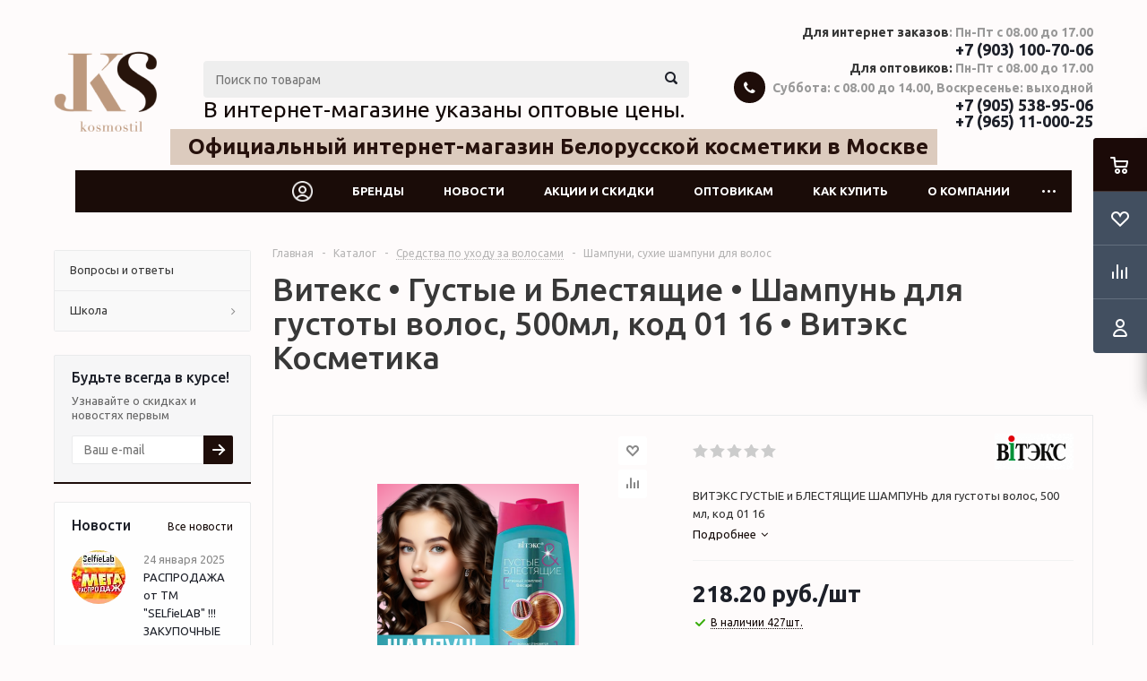

--- FILE ---
content_type: text/html; charset=UTF-8
request_url: https://kosmostil.ru/include/ajax-load-menu.php
body_size: 1625
content:
									        <ul class="menu top menu_top_block catalogfirst visible_on_ready">
                    <li class="  ">
                <a class="" style="padding-bottom: 6px"
                   href="/auth/"><img src="/images/auth.png" style="width: 23px"></a>
                            </li>
                    <li class="  ">
                <a class="" style=""
                   href="/info/brands_new/">Бренды</a>
                            </li>
                    <li class="  ">
                <a class="" style=""
                   href="/company/news/">Новости</a>
                            </li>
                    <li class="  ">
                <a class="" style=""
                   href="/sale/">Акции и скидки</a>
                            </li>
                    <li class="  has-child">
                <a class="icons_fa parent" style=""
                   href="/services/">Оптовикам</a>
                                    <ul class="dropdown">
                                                    <li class=" ">
                                <a class=""
                                   href="/services/sklad-kosmetiki-v-reutove/">Cклад косметики в Реутове</a>
                                                            </li>
                                                    <li class=" ">
                                <a class=""
                                   href="/services/sklad-bytovoy-khimii-reutov/">Склад бытовой химии Реутов</a>
                                                            </li>
                                                    <li class=" ">
                                <a class=""
                                   href="/services/sklad-parfyumerii-v-moskve/">Склад парфюмерии в Москве</a>
                                                            </li>
                                                    <li class=" ">
                                <a class=""
                                   href="/services/lak-dlya-volos-professionalnyy/">Лаки для волос оптом</a>
                                                            </li>
                                                    <li class=" ">
                                <a class=""
                                   href="/services/aromadiffuzor-s-palochkami-optom/">Аромадиффузор с палочками оптом</a>
                                                            </li>
                                                    <li class=" ">
                                <a class=""
                                   href="/services/suhie-shampuni-opt/">Сухие шампуни опт</a>
                                                            </li>
                                                    <li class=" ">
                                <a class=""
                                   href="/services/dekorativnaya-kosmetika-optom/">Декоративная косметика оптом</a>
                                                            </li>
                                            </ul>
                            </li>
                    <li class="  has-child">
                <a class="icons_fa parent" style=""
                   href="/help/">Как купить</a>
                                    <ul class="dropdown">
                                                    <li class=" ">
                                <a class=""
                                   href="/help/payment/">Условия оплаты</a>
                                                            </li>
                                                    <li class=" ">
                                <a class=""
                                   href="/help/delivery/">Условия доставки</a>
                                                            </li>
                                                    <li class=" ">
                                <a class=""
                                   href="/help/warranty/">Гарантия на товар</a>
                                                            </li>
                                                    <li class=" ">
                                <a class=""
                                   href="/public_offer.php">Публичная оферта</a>
                                                            </li>
                                                    <li class=" ">
                                <a class=""
                                   href="/help/sertifikaty/">Сертификаты</a>
                                                            </li>
                                                    <li class=" ">
                                <a class=""
                                   href="/help/nakopitelnye-skidki/">Накопительные скидки</a>
                                                            </li>
                                            </ul>
                            </li>
                    <li class="  has-child">
                <a class="icons_fa parent" style=""
                   href="/company/">О компании</a>
                                    <ul class="dropdown">
                                                    <li class=" ">
                                <a class=""
                                   href="/contacts/">Контакты</a>
                                                            </li>
                                                    <li class=" ">
                                <a class=""
                                   href="/company/certificates/">Награды и сертификаты</a>
                                                            </li>
                                                    <li class=" ">
                                <a class=""
                                   href="/faq/">Вопросы и ответы</a>
                                                            </li>
                                            </ul>
                            </li>
                <li class="more">
            <a href="javascript:;" rel="nofollow"></a>
            <ul class="dropdown"></ul>
        </li>
    </ul>
    <div class="mobile_menu_wrapper">
        <ul class="mobile_menu">
                            <li class="icons_fa has-child ">
                    <a class="dark_link parent"
                       href="/catalog/">Каталог</a>
                                            <ul class="dropdown">
                                                            <li class="full ">
                                    <a class="icons_fa parent"
                                       href="/catalog/ukhod_za_litsom_1/">Уход за лицом</a>
                                </li>
                                                            <li class="full ">
                                    <a class="icons_fa parent"
                                       href="/catalog/makiyazh/">Макияж</a>
                                </li>
                                                            <li class="full ">
                                    <a class="icons_fa parent"
                                       href="/catalog/ukhod_za_volosami_1/">Уход за волосами</a>
                                </li>
                                                            <li class="full ">
                                    <a class="icons_fa parent"
                                       href="/catalog/ukhod_za_telom/">Уход за телом</a>
                                </li>
                                                            <li class="full ">
                                    <a class="icons_fa parent"
                                       href="/catalog/vanna_dush_banya/">Ванна. Душ. Баня</a>
                                </li>
                                                            <li class="full ">
                                    <a class="icons_fa parent"
                                       href="/catalog/podarochnye_nabory/">Подарочные наборы</a>
                                </li>
                                                            <li class="full ">
                                    <a class="icons_fa parent"
                                       href="/catalog/muzhchinam/">Мужчинам</a>
                                </li>
                                                            <li class="full ">
                                    <a class="icons_fa parent"
                                       href="/catalog/detyam_/">Детям </a>
                                </li>
                                                            <li class="full ">
                                    <a class="icons_fa parent"
                                       href="/catalog/ukhod_za_nogtyami/">Уход за ногтями</a>
                                </li>
                                                            <li class="full ">
                                    <a class="icons_fa parent"
                                       href="/catalog/bytovaya_khimiya_tovary_dlya_doma/">Бытовая химия | Товары для дома</a>
                                </li>
                                                            <li class="full ">
                                    <a class="icons_fa parent"
                                       href="/catalog/sredstva_dlya_gigieny/">Средства для гигиены</a>
                                </li>
                                                            <li class="full ">
                                    <a class="icons_fa parent"
                                       href="/catalog/parfyumeriya/">Парфюмерия</a>
                                </li>
                                                    </ul>
                                    </li>
                            <li class="icons_fa  ">
                    <a class="dark_link "
                       href="/auth/">Войти</a>
                                    </li>
                            <li class="icons_fa  ">
                    <a class="dark_link "
                       href="/info/brands_new/">Бренды</a>
                                    </li>
                            <li class="icons_fa  ">
                    <a class="dark_link "
                       href="/company/news/">Новости</a>
                                    </li>
                            <li class="icons_fa  ">
                    <a class="dark_link "
                       href="/sale/">Акции и скидки</a>
                                    </li>
                            <li class="icons_fa has-child ">
                    <a class="dark_link parent"
                       href="/services/">Оптовикам</a>
                                            <ul class="dropdown">
                                                            <li class="full ">
                                    <a class="icons_fa "
                                       href="/services/sklad-kosmetiki-v-reutove/">Cклад косметики в Реутове</a>
                                </li>
                                                            <li class="full ">
                                    <a class="icons_fa "
                                       href="/services/sklad-bytovoy-khimii-reutov/">Склад бытовой химии Реутов</a>
                                </li>
                                                            <li class="full ">
                                    <a class="icons_fa "
                                       href="/services/sklad-parfyumerii-v-moskve/">Склад парфюмерии в Москве</a>
                                </li>
                                                            <li class="full ">
                                    <a class="icons_fa "
                                       href="/services/lak-dlya-volos-professionalnyy/">Лаки для волос оптом</a>
                                </li>
                                                            <li class="full ">
                                    <a class="icons_fa "
                                       href="/services/aromadiffuzor-s-palochkami-optom/">Аромадиффузор с палочками оптом</a>
                                </li>
                                                            <li class="full ">
                                    <a class="icons_fa "
                                       href="/services/suhie-shampuni-opt/">Сухие шампуни опт</a>
                                </li>
                                                            <li class="full ">
                                    <a class="icons_fa "
                                       href="/services/dekorativnaya-kosmetika-optom/">Декоративная косметика оптом</a>
                                </li>
                                                    </ul>
                                    </li>
                            <li class="icons_fa has-child ">
                    <a class="dark_link parent"
                       href="/help/">Как купить</a>
                                            <ul class="dropdown">
                                                            <li class="full ">
                                    <a class="icons_fa "
                                       href="/help/payment/">Условия оплаты</a>
                                </li>
                                                            <li class="full ">
                                    <a class="icons_fa "
                                       href="/help/delivery/">Условия доставки</a>
                                </li>
                                                            <li class="full ">
                                    <a class="icons_fa "
                                       href="/help/warranty/">Гарантия на товар</a>
                                </li>
                                                            <li class="full ">
                                    <a class="icons_fa "
                                       href="/public_offer.php">Публичная оферта</a>
                                </li>
                                                            <li class="full ">
                                    <a class="icons_fa "
                                       href="/help/sertifikaty/">Сертификаты</a>
                                </li>
                                                            <li class="full ">
                                    <a class="icons_fa "
                                       href="/help/nakopitelnye-skidki/">Накопительные скидки</a>
                                </li>
                                                    </ul>
                                    </li>
                            <li class="icons_fa has-child ">
                    <a class="dark_link parent"
                       href="/company/">О компании</a>
                                            <ul class="dropdown">
                                                            <li class="full ">
                                    <a class="icons_fa "
                                       href="/contacts/">Контакты</a>
                                </li>
                                                            <li class="full ">
                                    <a class="icons_fa "
                                       href="/company/certificates/">Награды и сертификаты</a>
                                </li>
                                                            <li class="full ">
                                    <a class="icons_fa "
                                       href="/faq/">Вопросы и ответы</a>
                                </li>
                                                    </ul>
                                    </li>
                        <li class="search">
                <div class="search-input-div">
                    <input class="search-input" type="text" autocomplete="off" maxlength="50" size="40"
                           placeholder="" value="" name="q">
                </div>
                <div class="search-button-div">
                    <button class="button btn-search btn-default" value=""
                            name="s" type="submit"></button>
                </div>
            </li>
        </ul>
    </div>


--- FILE ---
content_type: text/css
request_url: https://kosmostil.ru/local/css/custom.css?1562408208151
body_size: -21
content:
.top_slider_wrapp .flexslider, .top_slider_wrapp .flexslider .slides>li, .top_slider_wrapp .flexslider .slides>li td{
    height: 350px !important;
}

--- FILE ---
content_type: text/css
request_url: https://kosmostil.ru/bitrix/templates/aspro_optimus/bg_color/custom_s1/bgcolors.css?172529603152
body_size: -44
content:
body,
.footer_inner.fill {
  background: #fefbfb;
}
